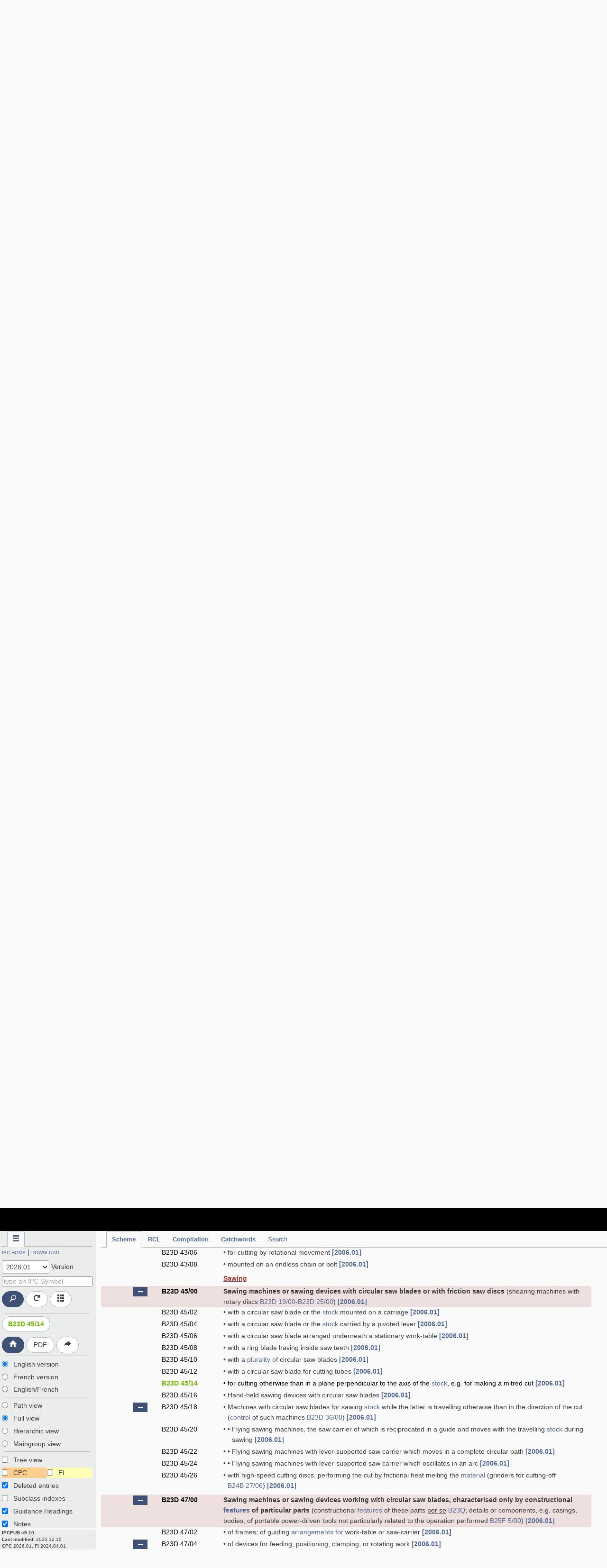

--- FILE ---
content_type: text/css; charset="utf-8"
request_url: https://ipcpub.wipo.int/static/css/tree.css
body_size: 521
content:
table {
    table-layout: fixed;
}

td {
    border: 0;
    padding: 0;
    vertical-align: top;
    overflow: hidden;
    clear: both;
}

td.l1, td.l2 {
    padding-right: 0.357em;
}
td.sg.l1, td.sg.l2 {
    padding-bottom: 0.25em;
}

div.lvl, div.lvl>div {background:0;}
div.lvl {
    width: 0.643em;
    float: left;
    display: inline;
    padding-bottom: 500em;
    margin-bottom: -500em;
}

table.tree * div.lvl>div,
div.lvl.nodot>div {
    color: transparent;
}
table.tree * div.lvl.dot-n,
table.tree * div.lvl.dot-1,
table.tree * div.lvl.dot_last {
    /* tree vertical line */
    background: transparent url("../img/dot-n.png") repeat-y scroll 0.143em top;
}
table.tree * div.lvl.dot-1>div {
    /* tree horizontal line */
    background: transparent url("../img/dot-1.png") no-repeat scroll 0.143em 0.786em;
}
table.tree * td.cpc * div.lvl.dot_last>div {
    /* tree terminal dot with CPC color vertical mask above */
    background: transparent url("../img/dot_last_cpc.png") no-repeat scroll left -0.08em;
}
table.tree * td.fi * div.lvl.dot_last>div {
    /* tree terminal dot with FI color vertical mask above */
    background: transparent url("../img/dot_last_fi.png") no-repeat scroll left -0.08em;
}
table.tree * div.lvl.dot_last>div {
    /* tree terminal dot with white vertical mask above */
    background: transparent url("../img/dot_last.png") no-repeat scroll left top;
}
table.tree * div.lvl.dot_last.no_child,
table.tree * div.lvl.dot-n.last_child,
table.tree * div.lvl.dot-1.last_child>div {
    background: 0;
}
table.tree * div.lvl.dot_last.no_child>div {
    /* tree terminal dot */
    background: transparent url("../img/dot_last_no_child.png") no-repeat scroll left 0.643em;
}
table.tree * div.lvl.dot-1.last_child {
    /* tree vertical + horizontal lines */
    background: transparent url("../img/dot-1_last_child.png") no-repeat scroll 0.143em top;
}
/* Note in tree: */
table.tree * div.lvl.nodot.dot_last>div,
table.tree * div.lvl.nodot.dot-1.last_child,
table.tree * div.lvl.nodot.dot-1>div {
    background:0;
}

div.txt {
    float: none;
    display: block;
    width: auto;
    padding-bottom: 500em;
    margin-bottom: -500em;
}
div.lvl1 {margin-left: 0.643em;}
div.lvl2 {margin-left: 1.286em;}
div.lvl3 {margin-left: 1.929em;}
div.lvl4 {margin-left: 2.572em;}
div.lvl5 {margin-left: 3.215em;}
div.lvl6 {margin-left: 3.858em;}
div.lvl7 {margin-left: 4.501em;}
div.lvl8 {margin-left: 5.144em;}
div.lvl9 {margin-left: 5.787em;}
div.lvl10 {margin-left: 6.43em;}
div.lvl11 {margin-left: 7.073em;}
div.lvl12 {margin-left: 7.716em;}
div.lvl13 {margin-left: 8.359em;}
div.lvl14 {margin-left: 9.002em;}